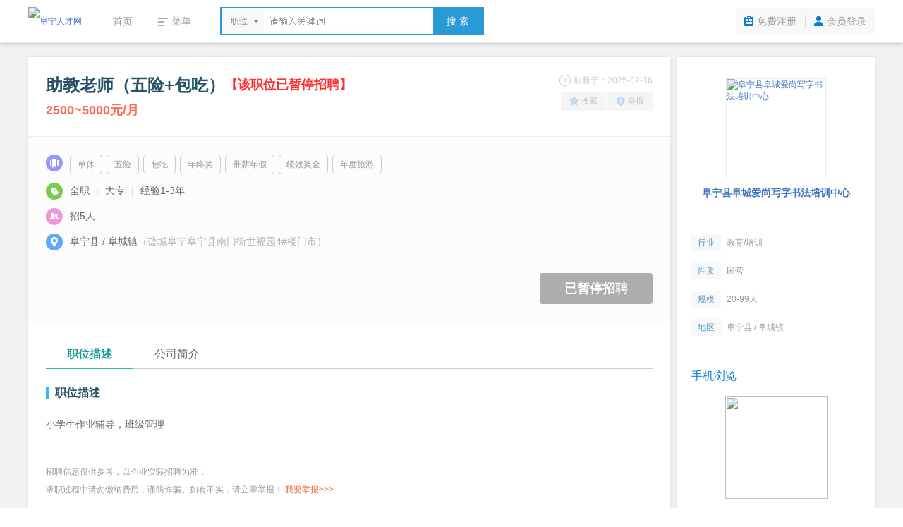

--- FILE ---
content_type: text/html; charset=utf-8
request_url: https://www.fnrcw.com/jobs/73136.htm
body_size: 7055
content:
<!DOCTYPE html PUBLIC "-//W3C//DTD XHTML 1.0 Transitional//EN" "http://www.w3.org/TR/xhtml1/DTD/xhtml1-transitional.dtd">
<html xmlns="http://www.w3.org/1999/xhtml">
<head>
<meta http-equiv="Content-Type" content="text/html; charset=utf-8" />
<title>助教老师（五险+包吃） - 阜宁县阜城爱尚写字书法培训中心 - 阜宁人才网</title>
<meta name="keywords" content="助教老师（五险+包吃）,阜宁县阜城爱尚写字书法培训中心" />
<meta name="description" content="阜宁县阜城爱尚写字书法培训中心招聘助教老师（五险+包吃）" />
<link rel="stylesheet" type="text/css" href="//res.yccnc.com/templates/default/css/common.css?2024080801" />
<link rel="stylesheet" type="text/css" href="//res.yccnc.com/templates/tpl_company/default/style.css" />
<script type="text/javascript" src="//res.yccnc.com/templates/default/js/jquery.min.js"></script>
<script type="text/javascript" src="//res.yccnc.com/templates/default/js/layer/layer.js"></script>
</head>
<body>
<div class="header">
	<div class="sub-head-wrap clearfix">
		<div class="head_left">
			<a class="logo" href="/"><img src="https://gaopeng-1251356282.cos.ap-shanghai.myqcloud.com/data/fnrcw/images/logo_s.png" alt="阜宁人才网" border="0" align="absmiddle" /></a>
			<div class="menu_wrap">
				<ul class="clearfix">
					<li><a href="/">首页</a></li>
					<li>
						<div class="dt"><i class="ic_menu"></i><span>菜单</span></div>
						<div class="dd">
																														<a href="/jobs/" target="_self">招聘信息</a>												<a href="/resume/" target="_self">求职简历</a>												<a href="/company/" target="_self">企业列表</a>												<a href="/notice/" target="_self">公招信息</a>												<a href="/jobs/jobs-map.php" target="_self">地图找工作</a>												<a href="/hrtools/" target="_self">HR工具箱</a>												</div>
					</li>
				</ul>
			</div>
			<div class="search_wrap">
				<form id="search_form" method="get" action="/jobs/">
					<div class="selecter">
						<div class="label">
							<i class="search-icon"></i>
							<label>职位</label>
						</div>
						<div class="search-type-drop">
						<a href="javascript:;" data-v="1" style="display:none">职位</a>
						<a href="javascript:;" data-v="2">公司</a>
						</div>
					</div>
					<input type="hidden" id="keytype" name="keytype" value="1" />
					<div class="searchInput">
						<input class="active" id="key" name="key" type="text" autocomplete="off" />
					</div>
					<button>搜 索</button>
				</form>
			</div>
		</div>
		<div class="head-user">
			<ul>
								<li class="reg"><a href="/user/reg.php">免费注册</a></li>
				<li class="spacer"></li>
				<li class="login"><a href="/user/login.php">会员登录</a></li>
							</ul>
		</div>
	</div>
</div>
<script type="text/javascript">
$(document).ready(function()
{
	// 展开搜索类型
	$('.menu_wrap li').hover(function(){
		$(this).addClass('hover');
		$(this).find('.dd').show();
	}, function(){
		$(this).removeClass('hover');
		$(this).find('.dd').hide();
	});
	// 展开搜索类型
	$('.selecter').hover(function(){
		$(this).find('.search-type-drop').show();
	}, function(){
		$(this).find('.search-type-drop').hide();
	});
	// 选择搜索类型
	$(".search-type-drop").find("a").click(function() {
		var e = $(this);
		e.siblings().show(),
		$("#keytype").val(e.attr("data-v")),
		$(".selecter label").html(e.html()),
		e.hide(),
		$(".search-type-drop").hide()
	});
	// 搜索框
	$("#key").each(function(){
		if($(this).val() != "") $(this).removeClass("active");
	}).bind({
		keydown:function(){$(this).removeClass("active")},
		blur:function(){
			if($(this).val() == ""){
				$(this).addClass("active")
			}
		}
	});
});
</script><div class="container">
		<div class="job_main clearfix">
		<div class="main_left">
			<div class="job_box box-shadow">
				<div class="job_header clearfix">
					<div class="job_header_left">
						<div class="job_name">
							<h1>助教老师（五险+包吃）</h1>
														<span class="expired">【该职位已暂停招聘】</span>
													</div>
						<div class="job_wage">
							2500~5000元/月
						</div>
					</div>
					<div class="job_header_right">
						<em class="job_date"><i class="icon_company ic_time"></i>刷新于：2025-02-16</em>
						<div class="job_tool">
							<a href="javascript:;" class="add_favorite"><i class="icon_company ic_fav"></i>收藏</a><a href="javascript:;" class="report"><i class="icon_company ic_report"></i>举报</a>
						</div>
					</div>
				</div>
				<div class="job_info">
										<div class="tags"><i class="icon_company ic-tag"></i>
						<div class="tagslist">
												<span>单休</span>
												<span>五险</span>
												<span>包吃</span>
												<span>年终奖</span>
												<span>带薪年假</span>
												<span>绩效奖金</span>
												<span>年度旅游</span>
												</div>
					</div>
										<p><i class="icon_company ic-require"></i><span>全职 <i>|</i> 大专 <i>|</i> 经验1-3年</span></p>
					<p><i class="icon_company ic-amount"></i><span>招5人</span></p>
					<p><i class="icon_company ic-add"></i><span>阜宁县 / 阜城镇</span><span class="gary">（盐城阜宁阜宁县南门街世福园4#楼门市）</span></p>
										<a class="btn_job_disabled" href="javascript:;">已暂停招聘</a>
									</div>
				<div class="job_content">
					<ul class="jobTabs">
						<li class="cut"><a href="javascript:;" class="index-1">职位描述</a></li>
						<li class=""><a href="javascript:;" class="index-2">公司简介</a></li>
					</ul>
					<div class="job_detail">
						<h3>职位描述</h3>
						<div class="text_content">小学生作业辅导，班级管理</div>
						<div class="content_tips">
							招聘信息仅供参考，以企业实际招聘为准；<br>求职过程中请勿缴纳费用，谨防诈骗。如有不实，请立即举报！
							<a href="javascript:;" class="report">我要举报&gt;&gt;&gt;</a>
						</div>
					</div>
					<div class="conpany_detail">
						<h3>公司简介</h3>
						<div class="text_content">**生课外辅导和小桔灯作文、黄冈少儿数学思维训练特色培训。自成立以来，一直从事学生辅导和培训工作，具有十多年的教学和辅导经验，强化学生学校作业的督查和课外辅导，教师责任心强，学生成绩提高快，交通便利，教学环境好。</div>
					</div>
				</div>
			</div>
									<div class="other_jobs box-shadow">
				<h3 class="blue">该公司其他职位</h3>
				<ul class="jobs_box clearfix">
								  					<li>
					  <a href="/jobs/81618.htm" title="作文老师（双休+五险）">
					  <h6><small class="grey">2026-01-19</small>作文老师（双...</h6>
					  <div class="ellipsis"><span class="red">3000~6000元/月</span>&nbsp;/&nbsp;本科&nbsp;/&nbsp;经验无经验</div>
					  </a>
					</li>
				  								  					<li>
					  <a href="/jobs/81617.htm" title="小学晚辅老师（4小时）">
					  <h6><small class="grey">2026-01-19</small>小学晚辅老师...</h6>
					  <div class="ellipsis"><span class="red">3000~5000元/月</span>&nbsp;/&nbsp;学历不限&nbsp;/&nbsp;经验不限</div>
					  </a>
					</li>
				  								</ul>
			</div>
									<div class="map box-shadow">
				<h3 class="blue">公司地址</h3>
				<div class="map_content">
					<div class="map_address">盐城阜宁阜宁县南门街世福园4#楼门市</div>
					<!--
					<div class="map_holder">
						<div class="mapbox" id="map"></div>
						<div class="mapbar"><a href="javascript:;"><i class="icon_company"></i>查看完整地图</a></div>
					</div>
					-->
				</div>
			</div>
			<script type="text/javascript">
			$(document).ready(function() {
				/*
				// 异步加载百度地图
				$.getScript("//api.map.baidu.com/api?v=2.0&ak=7Y3IUEIccozG40OAQypLscIB&callback=initmap");
				$(".mapbar a").click(function() {
					layer.open({
					  type: 1,
					  title: '查看地图',
					  shadeClose: true,
					  area: ['980px'],
					  content: "<div id='map_dialog' style='width:100%;height:560px;'></div>"
					});
					dialogmap()
				})
				$(".map_travel a:first").click(function() {
					$(".mapbar a").click();
				})
				
				var map_x = '119.80952012981912',
					map_y = '33.784869419380065',
					map_zoom = '12',
					companyname = '阜宁县阜城爱尚写字书法培训中心',
					address = '盐城阜宁阜宁县南门街世福园4#楼门市';
				initmap = function () {
					var map = new BMap.Map("map",{enableMapClick:false});
					var point = new BMap.Point(map_x, map_y);
					map.centerAndZoom(point, map_zoom);
					map.addControl(new BMap.NavigationControl({anchor: BMAP_ANCHOR_TOP_LEFT, type: BMAP_NAVIGATION_CONTROL_ZOOM}));
					map.addOverlay(new BMap.Marker(point));
				}
				function dialogmap() {
					var map_dialog = new BMap.Map("map_dialog", {enableMapClick:false, minZoom:12});
					var point = new BMap.Point(map_x, map_y);
					map_dialog.enableScrollWheelZoom();
					map_dialog.enableKeyboard();
					map_dialog.addControl(new BMap.NavigationControl());
					map_dialog.centerAndZoom(point, map_zoom);
					var marker = new BMap.Marker(point);
					marker.addEventListener("click", function(e){
						map_dialog.openInfoWindow(createInfoWindow(),point);
					})
					map_dialog.addOverlay(marker);
					map_dialog.openInfoWindow(createInfoWindow(),point);
				}
				function createInfoWindow() {
					var html="";
						html +='<div class="map_windows">'+companyname+'<br>';
						html +='地址：'+address+'<br>';
						html +='<p class="serch-text"><a href="http://api.map.baidu.com/marker?location='+map_y+','+map_x+'&title='+companyname+'&content='+address+'&output=html&src=ycgaopeng" target="_blank">公交/驾车去这里</a>';
						html +='</div>';
					var iw = new BMap.InfoWindow(html);
					return iw;
				}
				*/
			});
			</script>
									  									<div class="like_jobs box-shadow">
				<h3 class="blue">相似职位</h3>
				<ul class="jobs_box clearfix">
										<li>
					<a href="/jobs/80811.htm" target="_blank" title="初中理科老师（5小时）">
					<h6><small class="grey">2026-01-19</small>初中理科老师...</h6>
					<div class="ellipsis"><span class="red">3000~6000元/月</span>&nbsp;/&nbsp;本科&nbsp;/&nbsp;经验不限</div>
					</a>
					</li>
										<li>
					<a href="/jobs/81427.htm" target="_blank" title="小学初中数学老师（五险一金）">
					<h6><small class="grey">2026-01-19</small>小学初中数学...</h6>
					<div class="ellipsis"><span class="red">5000~9000元/月</span>&nbsp;/&nbsp;本科&nbsp;/&nbsp;经验1-3年</div>
					</a>
					</li>
										<li>
					<a href="/jobs/81426.htm" target="_blank" title="小学初中英语老师（五险一金）">
					<h6><small class="grey">2026-01-19</small>小学初中英语...</h6>
					<div class="ellipsis"><span class="red">5000~9000元/月</span>&nbsp;/&nbsp;本科&nbsp;/&nbsp;经验1-3年</div>
					</a>
					</li>
										<li>
					<a href="/jobs/73742.htm" target="_blank" title="初中化学老师（五险一金）">
					<h6><small class="grey">2026-01-19</small>初中化学老师...</h6>
					<div class="ellipsis"><span class="red">4000~9000元/月</span>&nbsp;/&nbsp;本科&nbsp;/&nbsp;经验不限</div>
					</a>
					</li>
										<li>
					<a href="/jobs/73691.htm" target="_blank" title="初高中语文老师（五险一金）">
					<h6><small class="grey">2026-01-19</small>初高中语文老...</h6>
					<div class="ellipsis"><span class="red">5000~9000元/月</span>&nbsp;/&nbsp;本科&nbsp;/&nbsp;经验不限</div>
					</a>
					</li>
										<li>
					<a href="/jobs/73552.htm" target="_blank" title="初中物理老师（五险一金）">
					<h6><small class="grey">2026-01-19</small>初中物理老师...</h6>
					<div class="ellipsis"><span class="red">5000~9000元/月</span>&nbsp;/&nbsp;本科&nbsp;/&nbsp;经验1-3年</div>
					</a>
					</li>
									</ul>
			</div>
					</div>
		<div class="main_right">
			<div class="box-shadow">
				<div class="company_logo">
					<a class="logo" href="/company/26808.htm" title="阜宁县阜城爱尚写字书法培训中心"><img src="https://gaopeng-1251356282.cos.ap-shanghai.myqcloud.com/data/fnrcw/logo/2024/26808_1735530790.gif!thumb_comlogo" title="阜宁县阜城爱尚写字书法培训中心" width="140" height="140" /></a>
										<div class="company_name">
						<a href="/company/26808.htm">阜宁县阜城爱尚写字书法培训中心</a>
					</div>
									</div>
				<ul class="company_info">
					<li><span class="ic_trade">行业</span>教育/培训</li>
					<li><span class="ic_nature">性质</span>民营</li>
					<li><span class="ic_scale">规模</span>20-99人</li>
					<li><span class="ic_district">地区</span>阜宁县 / 阜城镇</li>
				</ul>
				<div class="share">
					<h3 class="blue">手机浏览</h3>
					<div class="weixin_qr"><img src="/plus/url_qrcode.php?url=https://m.fnrcw.com/jobs-show.php?id=73136" width="145" height="145" /></div>
				</div>
			</div>
			<div class="box-shadow" style="margin-top:10px"><a href="/m/" target="_blank"><img src="https://gaopeng-1251356282.cos.ap-shanghai.myqcloud.com/data/fnrcw/images/job_m.gif" width="100%"></a></div>
		</div>
	</div>
	</div>
<script type="text/javascript">
$(document).ready(function(){
	var id="73136";
	var jobs_uid = "26808";
	var company_id="26808";
	$.get("/plus/ajax_click.php", {"id":id,"act":"jobs_click"});

	// 单个投递简历
	$(".btn_apply_job").on("click", function() {
		var url = "/user/user_apply_jobs.php?id="+id+"&act=app&create=1";
		urlDialog("投递简历", url, '540px');
	});
	// 单个添加收藏
	$(".add_favorite").on("click", function() {
		var url = "/user/user_favorites_job.php?id="+id+"&act=add";
		urlDialog("加入收藏", url);
	});
	// 举报信息
	$(".report").on("click", function() {
		var url = "/user/user_report_job.php?id="+id+"&act=report";
		urlDialog("举报信息", url);
	});
	// 登录扫码查看联系方式
	$("#showtel").on("click", function(){
				var template = [
				'<div class="showtel clearfix">',
					'<div class="step1"><div class="num">1</div><div class="txt">打开微信<br />扫一扫下方二维码</div><div class="clear"></div><img id="qr-img" src="//res.yccnc.com/templates/default/images/wx_loading.gif" /></div>',
					'<div class="step2"><div class="num">2</div><div class="txt">点击"<strong>关注公众号</strong>"<br />联系方式将发送到您的微信</div><div class="clear"></div><img src="https://gaopeng-1251356282.cos.ap-shanghai.myqcloud.com/data/fnrcw/images/m/wechat-banner.jpg" /></div>',
				'</div>'
			].join('');
		layer.open({
			type: 1,
			area: '700px',
			title: '查看联系方式',
			content: template,
			success: function(){
				var timestamp = Date.parse(new Date());
				$.getJSON('/plus/ajax_weixin.php?act=get_wx_qrcode_tel&id=73136&t=' + timestamp, function(data) {
					if (data.State == 1) {
						$('#qr-img').attr('src', data.Value.img);
					}
				})
			}
		});
			});
	// 显示联系方式
	$("#viewtel").on("click", function(){
		$.ajax({
			url: '/user/user_jobs_contact.php',
			dataType: 'json',
			data: {act: 'show', id: id, jobs_uid: jobs_uid},
			beforeSend:function(data){
				layer.msg('加载中...', {icon:16, shade:0.01});
			},
			success: function (data) {
				layer.closeAll();
				if(data.State == 1){
					var template = [
							'<ul class="viewtel clearfix" style="line-height:2em;padding:20px;font-size:14px">',
								'<li>联 系 人：'+data.Value.contact+'</li>',
								'<li>联系电话：'+data.Value.telephone+'</li>',
								'<li>联系地址：'+data.Value.address+'</li>',
							'</ul>'
						].join('');
					layer.open({
						type: 1,
						area: '500px',
						title: '查看联系方式',
						content: template,
					});
				}else{
					layer.msg(data.Msg);
				}
			},
			error:function(data){
				layer.closeAll();
				layer.msg('系统出错,请联系网站客服');
			}
		});
	});
	// 公司简介标签切换
	$(".jobTabs li a").on("click", function(){
		if ($(this).parent().hasClass('cut')) {
			return false;
		} else {
			$(this).parent().addClass('cut').siblings().removeClass('cut');
			if ($(this).attr('class') == 'index-1') {
				$('.job_detail').show();
				$('.conpany_detail').hide();
			} else {
				$('.job_detail').hide();
				$('.conpany_detail').show();
			}
		}
	});
	
		//招聘会提醒
	$.ajax({
		type: "get",
		timeout: 8000,
		url: '/plus/ajax.php',
		data: {"id":26808,"act":"jobfair"},
		dataType:'json',
		success: function(json){
			if(json.State==1){
				var bodyhtml = '<div class="fair_box" style="margin:25px">'+
							'<a target="_blank" href="'+json.Value.url+'" style="display:block;color:#777;cursor:pointer">'+
							'<div style="line-height:32px;font-weight:bold;font-size:16px;white-space:nowrap;">'+json.Value.jobfair_name+'</div>'+
							'<div style="line-height:30px;white-space:nowrap;">时间：'+ json.Value.time + '</div>'+
							'<div style="line-height:30px;white-space:nowrap;">地点：'+json.Value.address+'</div>'+
							'</a></div>';
				var zphlayer = layer.open({
					title:['<span style="font-size:16px;">该公司参加了以下招聘会</span>','color:#fff;background:#fb8902'],
					shade:0,
					content:bodyhtml,
					type:1,
					btn:0,
					offset: 'rb'
				});
			}
		}
	});
	});

	// AJAX URL
	function urlDialog(title, url, width){
		width = width||'500px';
		$.ajax({
			url: url,
			type: 'GET',
			success: function (data) {
				layer.closeAll();
				if (data === 'login') {
					loginDialog();
				} else {
					layer.open({
						type: 1,
						title: title,
						area: width,
						content: '<div style="padding:20px;color:#333">'+data+'</div>'
					});
				}
			},
			beforeSend:function(data){
				layer.msg('加载中...', {icon: 16, shade: 0.01});
			},
			error:function(data){
				layer.closeAll();
				layer.msg('系统错误');
			}
		});
	}
    // 用户登录
    function loginDialog(){
        var url = window.location.href;
        $.get("/user/login.php?act=ajax_login&url="+url+"&t="+new Date().getTime(), {}, function(str){
            layer.open({
                type: 1,
                title: false,
                area: '400px',
                content: '<div>'+str+'</div>'
            });
        });
    }

</script>
<div class="footer">
	<div class="foot">
		<div class="foot_nav"><a href="/explain/2.htm" target="_blank">关于我们</a>|<a href="/explain/3.htm" target="_blank">收费标准</a>|<a href="/explain/1.htm" target="_blank">资质荣誉</a>|<a href="/explain/4.htm" target="_blank">如何注册</a>|<a href="/explain/6.htm" target="_blank">法律声明</a>|<a href="/explain/5.htm" target="_blank">联系我们</a></div>
		<div class="copyright">
			<p>招聘单位无权收取任何费用,请求职人员加强自我保护意识,按劳动法规保护自身权益,警惕虚假招聘,避免上当受骗!</p>
			<p>&copy;2026&nbsp;<a href="https://www.fnrcw.com" target="_blank">阜宁人才网</a>&nbsp;&nbsp;<a href="http://beian.miit.gov.cn" target="_blank">苏ICP备12017166号-20</a>&nbsp;&nbsp;|&nbsp;&nbsp;增值电信业务经营许可证：苏B2-20130182&nbsp;&nbsp;|&nbsp;&nbsp;人力资源服务许可证号：(苏)人服证字(2019)第0941001013号</p>
			<p>江苏高朋人力资源有限公司&nbsp;&nbsp;旗下网站</p>
		</div>
	</div>
</div>
<div style="display:none;visibility:hidden;"><script>
var _hmt = _hmt || [];
(function() {
  var hm = document.createElement("script");
  hm.src = "https://hm.baidu.com/hm.js?689f54aa2310713a44eeb4779cc79a84";
  var s = document.getElementsByTagName("script")[0]; 
  s.parentNode.insertBefore(hm, s);
})();
</script></div></body>
</html>